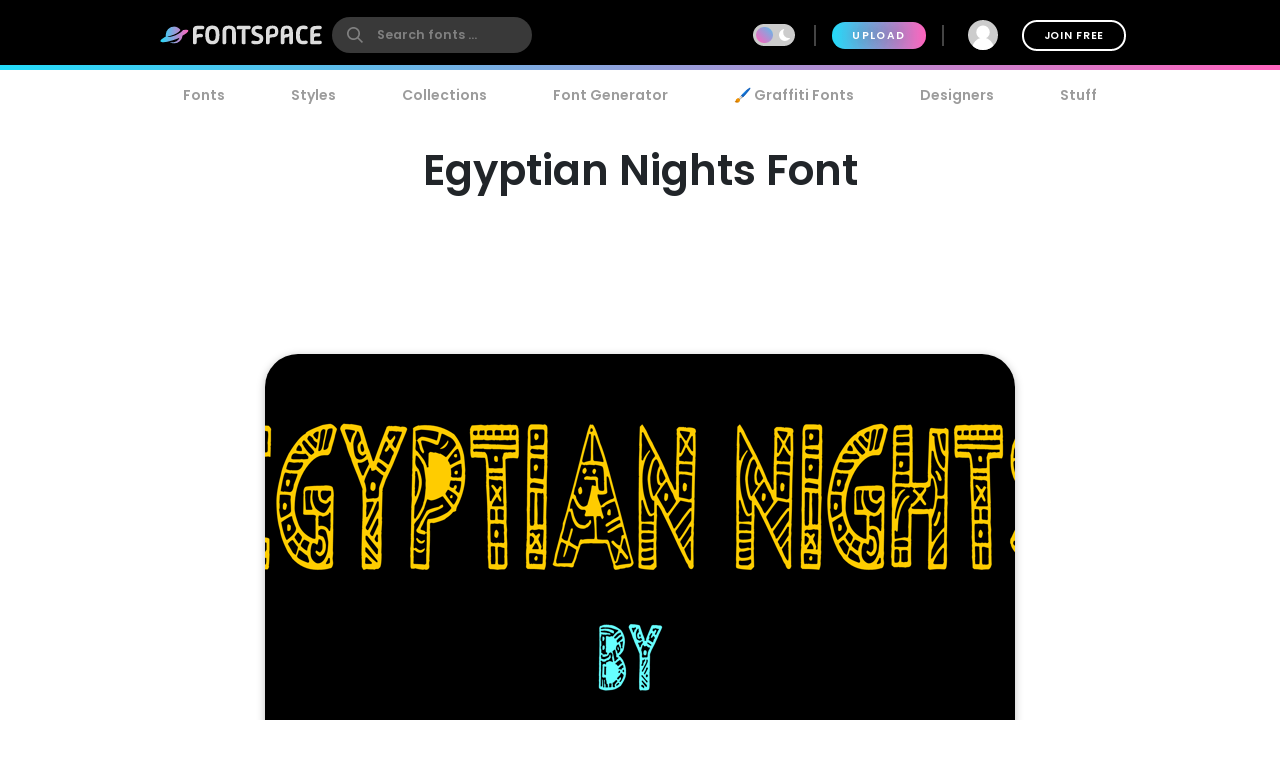

--- FILE ---
content_type: text/plain;charset=UTF-8
request_url: https://c.pub.network/v2/c
body_size: -263
content:
2a819062-1a6b-4ae2-8d84-e2a2a4ca99c6